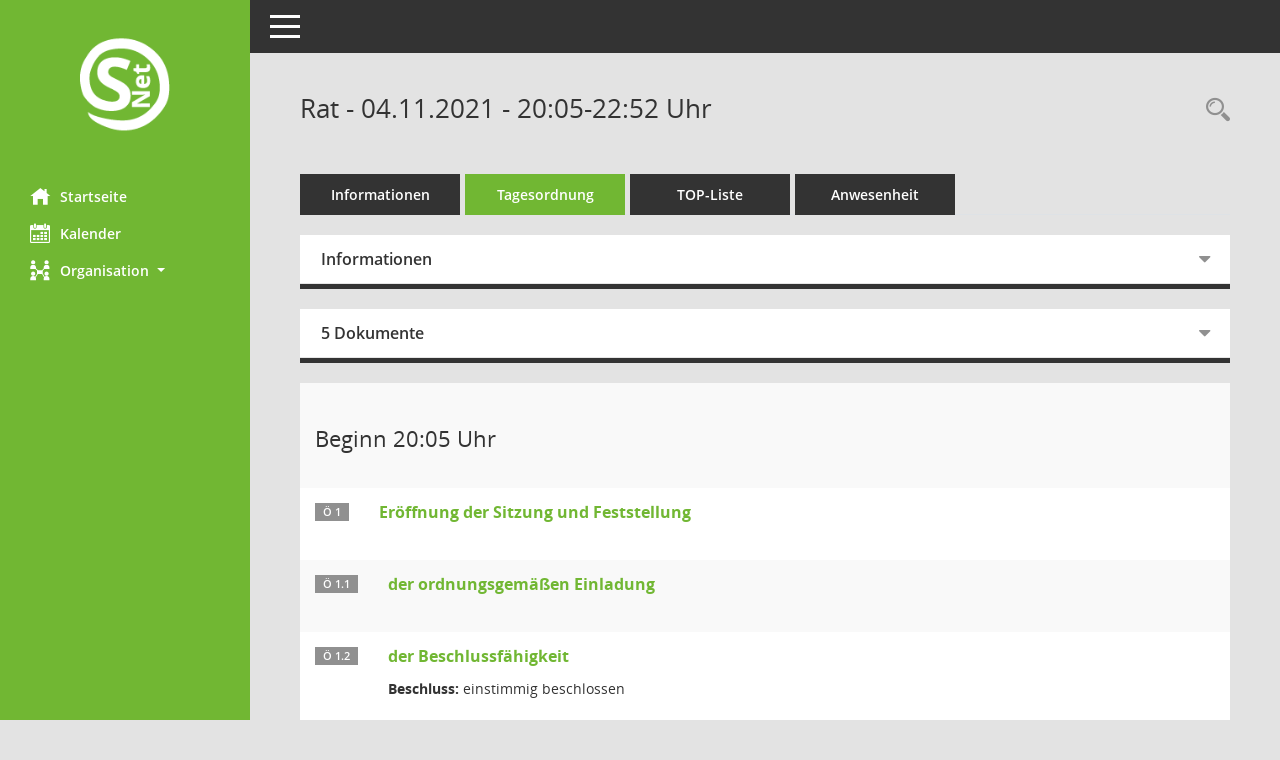

--- FILE ---
content_type: text/html; Charset=utf-8
request_url: https://buergerinfo.lemwerder.de/si0057.asp?__ksinr=889&toselect=16042
body_size: 41896
content:
<!DOCTYPE html><html lang="de"  x-ms-format-detection="none"><head><meta charset="utf-8"><meta http-equiv="X-UA-Compatible" content="IE=edge"><meta name="viewport" content="width=device-width, initial-scale=1"><meta name="description" content=""><meta name="author" content="Somacos GmbH & Co. KG,https://www.somacos.de, SessionNet Version 5.5.4  V2 bi (Layout 6)"><meta name="sessionnet" content="V:050504"/><link rel="shortcut icon" href="im/browser.ico" type="image/x-icon"/><link rel="apple-touch-icon" href="im/somacos57.png" /><link rel="help" href="yhelp1.asp" title="Hilfe" /><link rel="start" href="info.asp" title="Startseite" /><title>SessionNet | Rat - 04.11.2021 - 20:05-22:52&nbsp;Uhr</title>
<script type="text/javascript">var smcGLOBAL_FUNCTION_STATUS_LOGON = 1;var smcStatus_Logon = false;</script>
<script type="text/javascript" src="yjavascript.js"></script><script type="text/javascript" src="js/shopjavascript.js"></script><meta name="format-detection" content="telephone=no, date=no, address=no, email=no" /><link href="css/styles6.css" rel="stylesheet"><link href="css/styles5_3.css" rel="stylesheet"><link href="css/styles5fct.css" rel="stylesheet"><link id="smcglobalprintstyles" rel="stylesheet" type="text/css" media="print" href="css/styles5print.css"><link href="css/responsive.css" rel="stylesheet"><link href="css/responsive3.css" rel="stylesheet" media="(max-width:767px)"><!--[if lt IE 9]><script src="js/smchtml5shiv.min.js"></script><script src="js/smcrespond.min.js"></script><![endif]--></head><body id="smc_body" class="smc-body">
<!-- #wrapper --><div id="wrapper" class="smclayout smc_page_si0057_layout"><div id="sidebar-wrapper" role="navigation" aria-label="Hauptmenü" class="smcnav smc-pr-n"><div class="logo"><a  href="info.asp" title="Hier gelangen Sie zur Startseite dieser Webanwendung." aria-label="Hier gelangen Sie zur Startseite dieser Webanwendung." class="smce-a-u" ><img src="im/logo_net_l5.png" class="img-responsive smc-img-logo" alt="Logo" /></a></div><ul id="sidebar-nav" class="nav nav-pills nav-stacked"><li class="nav-item smc-nav-online"><a  href="info.asp" title="Hier gelangen Sie zur Startseite dieser Webanwendung." aria-label="Hier gelangen Sie zur Startseite dieser Webanwendung." class="smce-a-u nav-link smcmenu1 smc-ct1" ><i class="smc smc-home" aria-hidden="true"></i>Startseite</a></li>
<li class="nav-item smc-nav-online"><a  href="si0040.asp" title="Diese Seite enth&auml;lt eine kalendarische &Uuml;bersicht der Sitzungstermine f&uuml;r einen Monat." aria-label="Diese Seite enth&auml;lt eine kalendarische &Uuml;bersicht der Sitzungstermine f&uuml;r einen Monat." class="smce-a-u nav-link smcmenu1 smc-ct1" ><i class="smc smc-calendar" aria-hidden="true"></i>Kalender</a></li>
<li class="nav-item smc-nav-online"><a id="smc_nav_group_org" aria-expanded="false" role="button" data-toggle="collapse" aria-controls="smc_nav_group_sub_org" href="#smc_nav_group_sub_org"><span><i class="smc smc-network-connection" aria-hidden="true"></i>Organisation</span> <span class="caret"></span></a><ul id="smc_nav_group_sub_org" class="nav collapse" role="menu" aria-labelledby="smc_nav_group_org"><li class="smc-nav-link"><a  href="kp0041.asp" title="Diese Seite listet die Personen, die im Sitzungsdienst als Mitglieder registriert sind, auf. Als Filter dienen neben den Anfangsbuchstaben der Nachnamen die Zeitr&auml;ume." aria-label="Diese Seite listet die Personen, die im Sitzungsdienst als Mitglieder registriert sind, auf. Als Filter dienen neben den Anfangsbuchstaben der Nachnamen die Zeitr&auml;ume." class="smce-a-u" >Mandatstr&auml;ger</a></li><li class="smc-nav-link"><a  href="gr0040.asp" title="Diese Seite zeigt eine Liste der Gremien, f&uuml;r die im Sitzungsdienst Informationen verwaltet werden. Als Filter stehen die Zeitr&auml;ume zur Verf&uuml;gung." aria-label="Diese Seite zeigt eine Liste der Gremien, f&uuml;r die im Sitzungsdienst Informationen verwaltet werden. Als Filter stehen die Zeitr&auml;ume zur Verf&uuml;gung." class="smce-a-u" >Gremien</a></li></ul></li>
</ul><!-- /Sidebar ende smcnav mandatos --></div>
<div id="page-content-wrapper">
<nav id="top-bar" class="navbar navbar-inverse" aria-label="Auswahlmenü"><div id="menu-toggle" class="collapsed" title="Navigation ein- bzw. ausblenden"><span class="sr-only">Toggle navigation</span><span class="icon-bar"></span><span class="icon-bar"></span><span class="icon-bar"></span></div><ul class="nav navbar-nav navbar-right">

</ul></nav>

<div class="page-title" role="navigation" aria-label="Seitentitel und Oberes Menü"><ul class="nav nav-pills smc-nav-actions float-right smc-pr-n" aria-label="Oberes Menü"><li><a  href="recherche.asp" title="Rechercheauswahl anzeigen" aria-label="Rechercheauswahl anzeigen" class="" ><i class="smc smc-magnifier" aria-hidden="true"></i><span class="sr-only">Rechercheauswahl</span></a></li></ul><h1 class="smc_h1">Rat - 04.11.2021 - 20:05-22:52&nbsp;Uhr</h1></div>

<div id="page-content" role="main" aria-label="Informationen">
<ul class="nav nav-tabs smcnoprint" id="smcregister" aria-label="Tab Navigation">
<li class="nav-item"><a  href="si0050.asp?__ksinr=889" title="Informationen" aria-label="Informationen" class="smce-a-u nav-link" >Informationen</a></li><li class="nav-item active smc-ct1" aria-selected="true"><a  href="si0057.asp?__ksinr=889" title="Tagesordnung" aria-label="Tagesordnung" class="smce-a-u nav-link" >Tagesordnung</a></li><li class="nav-item"><a  href="si0056.asp?__ksinr=889" title="Tagesordnung schrittweise abarbeiten" aria-label="Tagesordnung schrittweise abarbeiten" class="smce-a-u nav-link" >TOP-Liste</a></li><li class="nav-item"><a  href="to0045.asp?__ksinr=889" title="Anwesenheit" aria-label="Anwesenheit" class="smce-a-u nav-link" >Anwesenheit</a></li>
</ul>
<div class="row">

<div class="col-md-12">

<div id="smcpanel1" class="card card-light"><div class="card-header collapsed" data-toggle="collapse" href="#smcacchead1" aria-expanded="false" aria-controls="smcacchead1" ><h2 class="mb-0 card-header-title" id="smc-hn-1"><button class="btn btn-link btn-block text-left" type="button" data-toggle="collapse" data-target="#smcacchead1" aria-expanded="true" aria-controls="smcacchead1">Informationen</button></h2></div><div id="smcacchead1" class="collapse" aria-labelledby="smcacchead1" data-parent="#smcpanel1" ><div class="card-body">
<div id="smc_page_si0057_contenttable1" class="smc-table smc-table-striped smccontenttable smc_page_si0057_contenttable">
<div class="smc-table-row"><div class="smc-table-cell smc-cell-head siname_title">Sitzung</div><div class="smc-table-cell siname">Rat/006/2021</div>
</div>
<div class="smc-table-row"><div class="smc-table-cell smc-cell-head sigrname_title">Gremium</div><div class="smc-table-cell sigrname">Rat</div>
</div>
<div class="smc-table-row"><div class="smc-table-cell smc-cell-head siort_title">Raum</div><div class="smc-table-cell siort">Erdgeschoss der Ernst-Rodiek-Halle</div>
</div>
<div class="smc-table-row"><div class="smc-table-cell smc-cell-head sidat_title">Datum</div><div class="smc-table-cell sidat">04.11.2021</div>
</div>
<div class="smc-table-row"><div class="smc-table-cell smc-cell-head yytime_title">Zeit</div><div class="smc-table-cell yytime">20:05-22:52&nbsp;Uhr</div>
</div>
</div>
</div></div></div>
</div>
<div class="col-md-12">

<div id="smcpanel2" class="card card-light smc-pr-n"><div class="card-header collapsed" data-toggle="collapse" href="#smcacchead2" aria-expanded="false" aria-controls="smcacchead2" ><h2 class="mb-0 card-header-title" id="smc-hn-2"><button class="btn btn-link btn-block text-left" type="button" data-toggle="collapse" data-target="#smcacchead2" aria-expanded="true" aria-controls="smcacchead2">5 Dokumente</button></h2></div><div id="smcacchead2" class="collapse" aria-labelledby="smcacchead2" data-parent="#smcpanel2" ><div class="card-body"><div class="smc-dg-c-1-10 smc-documents smc-pr-n row">
<div id="smcy00090000019001" class="smc-dg-ds-1 col-lg-6 smc-d-el"><div id="smcb00090000019001" class="smc-xxdat smc-default default smc-box-type-1 smc-dg-b1"><div class="smc smc-doc-icon"><i class="smc smc-doc-dakurz smc-doc-dakurz-1 smc-doc-symbol  smc_field_danr_3" aria-hidden="true">EI</i></div><div class="smc-doc-content smcc-s1-n smce-m-1"><div id="smcg00090000019001"  class="smc-action-group smc-action-group-lg ml-auto" role="group"><a  href="getfile.asp?id=19001&type=do" title="Dokument Download Dateityp: pdf" aria-label="Dokument Download Dateityp: pdf" role="button" class="btn btn-blue" id="smcs00090000019001" ><i role="button" class="smc smc-download" aria-hidden="true"></i></a></div><div class="smc-el-h smc-link-normal smc_datatype_do smc-t-r991"><a  href="getfile.asp?id=19001&type=do" title="Dokument Download Dateityp: pdf" aria-label="Dokument Download Dateityp: pdf" class="smce-a-u smc-link-normal smc_datatype_do smc-t-r991" >Einladung Rat &#246;ffentlich</a></div></div></div>
</div>
<div id="smcy00090000019010" class="smc-dg-ds-1 col-lg-6 smc-d-el"><div id="smcb00090000019010" class="smc-xxdat smc-default default smc-box-type-1 smc-dg-b1"><div class="smc smc-doc-icon"><i class="smc smc-doc-dakurz smc-doc-dakurz-1 smc-doc-symbol  smc_field_danr_6" aria-hidden="true">BM</i></div><div class="smc-doc-content smcc-s1-n smce-m-1"><div id="smcg00090000019010"  class="smc-action-group smc-action-group-lg ml-auto" role="group"><a  href="getfile.asp?id=19010&type=do" title="Dokument Download Dateityp: pdf" aria-label="Dokument Download Dateityp: pdf" role="button" class="btn btn-blue" id="smcs00090000019010" ><i role="button" class="smc smc-download" aria-hidden="true"></i></a></div><div class="smc-el-h smc-link-normal smc_datatype_do smc-t-r991"><a  href="getfile.asp?id=19010&type=do" title="Dokument Download Dateityp: pdf" aria-label="Dokument Download Dateityp: pdf" class="smce-a-u smc-link-normal smc_datatype_do smc-t-r991" >&#214;ffentliche Bekanntmachung</a></div></div></div>
</div>
<div id="smcy00090000019029" class="smc-dg-ds-1 col-lg-6 smc-d-el"><div id="smcb00090000019029" class="smc-xxdat smc-default default smc-box-type-1 smc-dg-b1"><div class="smc smc-doc-icon"><i class="smc smc-document" aria-hidden="true"></i></div><div class="smc-doc-content smcc-s1-n smce-m-1"><div id="smcg00090000019029"  class="smc-action-group smc-action-group-lg ml-auto" role="group"><a  href="getfile.asp?id=19029&type=do" title="Dokument Download Dateityp: pdf" aria-label="Dokument Download Dateityp: pdf" role="button" class="btn btn-blue" id="smcs00090000019029" ><i role="button" class="smc smc-download" aria-hidden="true"></i></a></div><div class="smc-el-h smc-link-normal smc_datatype_do smc-t-r991"><a  href="getfile.asp?id=19029&type=do" title="Dokument Download Dateityp: pdf" aria-label="Dokument Download Dateityp: pdf" class="smce-a-u smc-link-normal smc_datatype_do smc-t-r991" >Erg&#228;nzung Tagesordnung</a></div></div></div>
</div>
<div id="smcy00090000019238" class="smc-dg-ds-1 col-lg-6 smc-d-el"><div id="smcb00090000019238" class="smc-xxdat smc-default default smc-box-type-1 smc-dg-b1"><div class="smc smc-doc-icon"><i class="smc smc-doc-dakurz smc-doc-dakurz-1 smc-doc-symbol  smc_field_danr_4" aria-hidden="true">NS</i></div><div class="smc-doc-content smcc-s1-n smce-m-1"><div id="smcg00090000019238"  class="smc-action-group smc-action-group-lg ml-auto" role="group"><a  href="getfile.asp?id=19238&type=do" title="Dokument Download Dateityp: pdf" aria-label="Dokument Download Dateityp: pdf" role="button" class="btn btn-blue" id="smcs00090000019238" ><i role="button" class="smc smc-download" aria-hidden="true"></i></a></div><div class="smc-el-h smc-link-normal smc_datatype_do smc-t-r991"><a  href="getfile.asp?id=19238&type=do" title="Dokument Download Dateityp: pdf" aria-label="Dokument Download Dateityp: pdf" class="smce-a-u smc-link-normal smc_datatype_do smc-t-r991" >Protokoll &#246;ffentlich</a></div></div></div>
</div>
<div id="smcy00090000019030" class="smc-dg-ds-1 col-lg-6 smc-d-el smc-d-ex"><div id="smcb00090000019030" class="smc-xxdat smc-default default smc-box-type-1 smc-dg-b1"><div class="smc smc-doc-icon"><i class="smc smc-document" aria-hidden="true"></i></div><div class="smc-doc-content smcc-s1-n smce-m-1"><div id="smcg00090000019030"  class="smc-action-group smc-action-group-lg ml-auto" role="group"><a  href="getfile.asp?id=19030&type=do" title="Dokument Download Dateityp: pdf" aria-label="Dokument Download Dateityp: pdf" role="button" class="btn btn-blue" id="smcs00090000019030" ><i role="button" class="smc smc-download" aria-hidden="true"></i></a></div><div class="smc-el-h smc-link-normal smc_datatype_do smc-t-r991"><a  href="getfile.asp?id=19030&type=do" title="Dokument Download Dateityp: pdf" aria-label="Dokument Download Dateityp: pdf" class="smce-a-u smc-link-normal smc_datatype_do smc-t-r991" >2021 11 04 Antrag B&#252;ndnis90 Die Gr&#252;nen  2 Anschaffung SOMACOS Lizenz IOS</a></div></div></div>
</div>
</div>
</div></div></div>
</div>
</div><!-- /meta-row -->
<!-- table-responsive --><table id="smc_page_si0057_contenttable2" class="table table-striped smc-table smc-table-striped smc-table-responsive smctablesitzung">
<tbody>
<tr class="smc-t-r-l"><td class="totrenn" colspan="4"><h2 id="smc_dv_next16001">Beginn 20:05&nbsp;Uhr</h2></td>
</tr>
<tr class="smc-t-r-l"><td class="tofnum"><span class="badge">&Ouml; 1</span></td><td class="tolink"><div class="margin-bottom smc-card-header-title-simple"><a  href="to0050.asp?__ktonr=16001" title="Tagesordnungspunkt anzeigen: Er&#246;ffnung der Sitzung und Feststellung
Diese Seite liefert Detailinformationen zu einem Tagesordnungspunkt. Angezeigt werden ggf. die Vorlage und Antr&auml;ge zum TOP sowie Beschlusstexte." aria-label="Tagesordnungspunkt anzeigen: Er&#246;ffnung der Sitzung und Feststellung
Diese Seite liefert Detailinformationen zu einem Tagesordnungspunkt. Angezeigt werden ggf. die Vorlage und Antr&auml;ge zum TOP sowie Beschlusstexte." class="smce-a-u smc_datatype_to" >Er&#246;ffnung der Sitzung und Feststellung</a></div></td><td class="toxx">&nbsp;</td><td class="smc-t-cl991 sidocs"></td>
</tr>
<tr class="smc-t-r-l"><td class="tofnum"><span class="badge">&Ouml; 1.1</span></td><td class="tolink"><div class="margin-bottom smc-card-header-title-simple"><a  href="to0050.asp?__ktonr=16002" title="Tagesordnungspunkt anzeigen: der ordnungsgem&#228;&#223;en Einladung
Diese Seite liefert Detailinformationen zu einem Tagesordnungspunkt. Angezeigt werden ggf. die Vorlage und Antr&auml;ge zum TOP sowie Beschlusstexte." aria-label="Tagesordnungspunkt anzeigen: der ordnungsgem&#228;&#223;en Einladung
Diese Seite liefert Detailinformationen zu einem Tagesordnungspunkt. Angezeigt werden ggf. die Vorlage und Antr&auml;ge zum TOP sowie Beschlusstexte." class="smce-a-u smc_datatype_to" >der ordnungsgem&#228;&#223;en Einladung</a></div></td><td class="toxx">&nbsp;</td><td class="smc-t-cl991 sidocs"></td>
</tr>
<tr class="smc-t-r-l"><td class="tofnum"><span class="badge">&Ouml; 1.2</span></td><td class="tolink"><div class="margin-bottom smc-card-header-title-simple"><a  href="to0050.asp?__ktonr=16003" title="Tagesordnungspunkt anzeigen: der Beschlussf&#228;higkeit
Diese Seite liefert Detailinformationen zu einem Tagesordnungspunkt. Angezeigt werden ggf. die Vorlage und Antr&auml;ge zum TOP sowie Beschlusstexte." aria-label="Tagesordnungspunkt anzeigen: der Beschlussf&#228;higkeit
Diese Seite liefert Detailinformationen zu einem Tagesordnungspunkt. Angezeigt werden ggf. die Vorlage und Antr&auml;ge zum TOP sowie Beschlusstexte." class="smce-a-u smc_datatype_to" >der Beschlussf&#228;higkeit</a></div>
<div class="smc-table-cell-box-normal"><p class="smc_field_smcdv0_box2_beschluss margin-bottom-0 margin-top-0"><strong>Beschluss:</strong> einstimmig beschlossen</p></div></td><td class="toxx">&nbsp;</td><td class="smc-t-cl991 sidocs"></td>
</tr>
<tr class="smc-t-r-l"><td class="tofnum"><span class="badge">&Ouml; 2</span></td><td class="tolink"><div class="margin-bottom smc-card-header-title-simple"><a  href="to0050.asp?__ktonr=16006" title="Tagesordnungspunkt anzeigen: F&#246;rmliche Verpflichtung und Pflichtenbelehrung der Ratsmitglieder durch die B&#252;rgermeisterin
Diese Seite liefert Detailinformationen zu einem Tagesordnungspunkt. Angezeigt werden ggf. die Vorlage und Antr&auml;ge zum TOP sowie Beschlusstexte." aria-label="Tagesordnungspunkt anzeigen: F&#246;rmliche Verpflichtung und Pflichtenbelehrung der Ratsmitglieder durch die B&#252;rgermeisterin
Diese Seite liefert Detailinformationen zu einem Tagesordnungspunkt. Angezeigt werden ggf. die Vorlage und Antr&auml;ge zum TOP sowie Beschlusstexte." class="smce-a-u smc_datatype_to" >F&#246;rmliche Verpflichtung und Pflichtenbelehrung der Ratsmitglieder durch die B&#252;rgermeisterin</a></div>
<div class="smc-table-cell-box-normal"><p class="smc_field_smcdv0_box2_beschluss margin-bottom-0 margin-top-0"><strong>Beschluss:</strong> zur Kenntnis genommen</p></div></td><td class="toxx">&nbsp;</td><td class="smc-t-cl991 sidocs"></td>
</tr>
<tr class="smc-t-r-l"><td class="tofnum"><span class="badge">&Ouml; 3</span></td><td class="tolink"><div class="margin-bottom smc-card-header-title-simple"><a  href="to0050.asp?__ktonr=16007" title="Tagesordnungspunkt anzeigen: Wahl der/des Ratsvorsitzenden
Diese Seite liefert Detailinformationen zu einem Tagesordnungspunkt. Angezeigt werden ggf. die Vorlage und Antr&auml;ge zum TOP sowie Beschlusstexte." aria-label="Tagesordnungspunkt anzeigen: Wahl der/des Ratsvorsitzenden
Diese Seite liefert Detailinformationen zu einem Tagesordnungspunkt. Angezeigt werden ggf. die Vorlage und Antr&auml;ge zum TOP sowie Beschlusstexte." class="smce-a-u smc_datatype_to" >Wahl der/des Ratsvorsitzenden</a></div>
<div class="smc-table-cell-box-normal"><p class="smc_field_smcdv0_box2_beschluss margin-bottom-0 margin-top-0"><strong>Beschluss:</strong> einstimmig beschlossen</p></div></td><td class="toxx">&nbsp;</td><td class="smc-t-cl991 sidocs"></td>
</tr>
<tr class="smc-t-r-l"><td class="tofnum"><span class="badge">&Ouml; 4</span></td><td class="tolink"><div class="margin-bottom smc-card-header-title-simple"><a  href="to0050.asp?__ktonr=16008" title="Tagesordnungspunkt anzeigen: Feststellung der Tagesordnung
Diese Seite liefert Detailinformationen zu einem Tagesordnungspunkt. Angezeigt werden ggf. die Vorlage und Antr&auml;ge zum TOP sowie Beschlusstexte." aria-label="Tagesordnungspunkt anzeigen: Feststellung der Tagesordnung
Diese Seite liefert Detailinformationen zu einem Tagesordnungspunkt. Angezeigt werden ggf. die Vorlage und Antr&auml;ge zum TOP sowie Beschlusstexte." class="smce-a-u smc_datatype_to" >Feststellung der Tagesordnung</a></div>
<div class="smc-table-cell-box-normal"><p class="smc_field_smcdv0_box2_beschluss margin-bottom-0 margin-top-0"><strong>Beschluss:</strong> einstimmig beschlossen</p></div></td><td class="toxx">&nbsp;</td><td class="smc-t-cl991 sidocs"></td>
</tr>
<tr class="smc-t-r-l"><td class="tofnum"><span class="badge">&Ouml; 5</span></td><td class="tolink"><div class="margin-bottom smc-card-header-title-simple"><a  href="to0050.asp?__ktonr=16009" title="Tagesordnungspunkt anzeigen: Beschluss &#252;ber die Stellvertretung des Ratsvorsitzenden
Diese Seite liefert Detailinformationen zu einem Tagesordnungspunkt. Angezeigt werden ggf. die Vorlage und Antr&auml;ge zum TOP sowie Beschlusstexte." aria-label="Tagesordnungspunkt anzeigen: Beschluss &#252;ber die Stellvertretung des Ratsvorsitzenden
Diese Seite liefert Detailinformationen zu einem Tagesordnungspunkt. Angezeigt werden ggf. die Vorlage und Antr&auml;ge zum TOP sowie Beschlusstexte." class="smce-a-u smc_datatype_to" >Beschluss &#252;ber die Stellvertretung des Ratsvorsitzenden</a></div>
<div class="smc-table-cell-box-normal"><p class="smc_field_smcdv0_box2_beschluss margin-bottom-0 margin-top-0"><strong>Beschluss:</strong> abgestimmt</p></div></td><td class="toxx">&nbsp;</td><td class="smc-t-cl991 sidocs"></td>
</tr>
<tr class="smc-t-r-l"><td class="tofnum"><span class="badge smc-badge-selected">&Ouml; 6</span></td><td class="tolink"><div class="margin-bottom smc-card-header-title-simple"><a  href="to0050.asp?__ktonr=16042" title="Tagesordnungspunkt anzeigen: Beschluss &#252;ber die Gesch&#228;ftsordnung
Diese Seite liefert Detailinformationen zu einem Tagesordnungspunkt. Angezeigt werden ggf. die Vorlage und Antr&auml;ge zum TOP sowie Beschlusstexte." aria-label="Tagesordnungspunkt anzeigen: Beschluss &#252;ber die Gesch&#228;ftsordnung
Diese Seite liefert Detailinformationen zu einem Tagesordnungspunkt. Angezeigt werden ggf. die Vorlage und Antr&auml;ge zum TOP sowie Beschlusstexte." class="smce-a-u smc_datatype_to" >Beschluss &#252;ber die Gesch&#228;ftsordnung</a></div>
<div class="smc-table-cell-box-normal"><p class="smc_field_smcdv0_box2_beschluss margin-bottom-0 margin-top-0"><strong>Beschluss:</strong> einstimmig beschlossen</p></div></td><td data-label="Vorlage" class="smc-t-cl991 tovo"> <a  href="vo0050.asp?__kvonr=1380" title="Vorlage anzeigen: Beschluss &#252;ber die Gesch&#228;ftsordnung" aria-label="Vorlage anzeigen: Beschluss &#252;ber die Gesch&#228;ftsordnung" class="smce-a-u smc-link-procedure smc_doc smc_field_voname smcnowrap smc_datatype_vo" >FB I/073/2021</a></td><td class="smc-t-cl991 sidocs"><div class="smc-dg-c-3-12 smc-documents smce-do-1 smc-pr-nsmc-doc-dakurz-box smc-doc-size-1 flex-column">
<div id="smcy00090000019016" class="smc-dg-ds-1 col-lg-6 smc-d-el"><div id="smcb00090000019016" class="smc-xxdat smc-default default smc-box-type-1 smc-dg-b1"><div class="smc smc-doc-icon"><i class="smc smc-doc-dakurz smc-doc-dakurz-1 smc-doc-symbol  smc_field_danr_2" aria-hidden="true">VO</i></div><div class="smc-doc-content smcc-s1-n smce-m-1"><div id="smcg00090000019016"  class="smc-action-group smc-action-group-lg ml-auto" role="group"><a  href="getfile.asp?id=19016&type=do" title="Dokument Download Dateityp: pdf" aria-label="Dokument Download Dateityp: pdf" role="button" class="btn btn-blue" id="smcs00090000019016" ><i role="button" class="smc smc-download" aria-hidden="true"></i></a></div><div class="smc-el-h smc-text-block-991 smc-t-r991"><a  href="getfile.asp?id=19016&type=do" title="Dokument Download Dateityp: pdf" aria-label="Dokument Download Dateityp: pdf" class="smce-a-u smc-text-block-991 smc-t-r991" >Vorlage</a></div></div></div>
</div>
<div id="smcy00090000019015" class="smc-dg-ds-1 col-lg-6 smc-d-el smc-d-ex"><div id="smcb00090000019015" class="smc-xxdat smc-default default smc-box-type-1 smc-dg-b1"><div class="smc smc-doc-icon"><i class="smc smc-document" aria-hidden="true"></i></div><div class="smc-doc-content smcc-s1-n smce-m-1"><div id="smcg00090000019015"  class="smc-action-group smc-action-group-lg ml-auto" role="group"><a  href="getfile.asp?id=19015&type=do" title="Dokument Download Dateityp: pdf" aria-label="Dokument Download Dateityp: pdf" role="button" class="btn btn-blue" id="smcs00090000019015" ><i role="button" class="smc smc-download" aria-hidden="true"></i></a></div><div class="smc-el-h smc-text-block-991 smc-t-r991"><a  href="getfile.asp?id=19015&type=do" title="Dokument Download Dateityp: pdf" aria-label="Dokument Download Dateityp: pdf" class="smce-a-u smc-text-block-991 smc-t-r991" >Gesch&#228;ftsordnung vom 15.12.16</a></div></div></div>
</div>
<!--SMCPHDOCFCT--></div></td>
</tr>
<tr class="smc-t-r-l"><td class="tofnum"><span class="badge">&Ouml; 7</span></td><td class="tolink"><div class="margin-bottom smc-card-header-title-simple"><a  href="to0050.asp?__ktonr=16019" title="Tagesordnungspunkt anzeigen: Bildung des Verwaltungsausschusses
Diese Seite liefert Detailinformationen zu einem Tagesordnungspunkt. Angezeigt werden ggf. die Vorlage und Antr&auml;ge zum TOP sowie Beschlusstexte." aria-label="Tagesordnungspunkt anzeigen: Bildung des Verwaltungsausschusses
Diese Seite liefert Detailinformationen zu einem Tagesordnungspunkt. Angezeigt werden ggf. die Vorlage und Antr&auml;ge zum TOP sowie Beschlusstexte." class="smce-a-u smc_datatype_to" >Bildung des Verwaltungsausschusses</a></div></td><td class="toxx">&nbsp;</td><td class="smc-t-cl991 sidocs"></td>
</tr>
<tr class="smc-t-r-l"><td class="tofnum"><span class="badge">&Ouml; 7.1</span></td><td class="tolink"><div class="margin-bottom smc-card-header-title-simple"><span class="badge">Nachtrag: 04.11.2021 </span><br /><a  href="to0050.asp?__ktonr=16055" title="Tagesordnungspunkt anzeigen: Feststellung  der Fraktionen/Gruppen, ihrer St&#228;rke und Benennung ihrer Vorsitzenden
Diese Seite liefert Detailinformationen zu einem Tagesordnungspunkt. Angezeigt werden ggf. die Vorlage und Antr&auml;ge zum TOP sowie Beschlusstexte." aria-label="Tagesordnungspunkt anzeigen: Feststellung  der Fraktionen/Gruppen, ihrer St&#228;rke und Benennung ihrer Vorsitzenden
Diese Seite liefert Detailinformationen zu einem Tagesordnungspunkt. Angezeigt werden ggf. die Vorlage und Antr&auml;ge zum TOP sowie Beschlusstexte." class="smce-a-u smc_datatype_to" >Feststellung  der Fraktionen/Gruppen, ihrer St&#228;rke und Benennung ihrer Vorsitzenden</a></div>
<div class="smc-table-cell-box-normal"><p class="smc_field_smcdv0_box2_beschluss margin-bottom-0 margin-top-0"><strong>Beschluss:</strong> zur Kenntnis genommen</p></div></td><td class="toxx">&nbsp;</td><td class="smc-t-cl991 sidocs"></td>
</tr>
<tr class="smc-t-r-l"><td class="tofnum"><span class="badge">&Ouml; 7.2</span></td><td class="tolink"><div class="margin-bottom smc-card-header-title-simple"><a  href="to0050.asp?__ktonr=16020" title="Tagesordnungspunkt anzeigen: Beschluss &#252;ber die Erh&#246;hung der Anzahl der Beigeordneten
Diese Seite liefert Detailinformationen zu einem Tagesordnungspunkt. Angezeigt werden ggf. die Vorlage und Antr&auml;ge zum TOP sowie Beschlusstexte." aria-label="Tagesordnungspunkt anzeigen: Beschluss &#252;ber die Erh&#246;hung der Anzahl der Beigeordneten
Diese Seite liefert Detailinformationen zu einem Tagesordnungspunkt. Angezeigt werden ggf. die Vorlage und Antr&auml;ge zum TOP sowie Beschlusstexte." class="smce-a-u smc_datatype_to" >Beschluss &#252;ber die Erh&#246;hung der Anzahl der Beigeordneten</a></div>
<div class="smc-table-cell-box-normal"><p class="smc_field_smcdv0_box2_beschluss margin-bottom-0 margin-top-0"><strong>Beschluss:</strong> einstimmig beschlossen</p></div></td><td class="toxx">&nbsp;</td><td class="smc-t-cl991 sidocs"></td>
</tr>
<tr class="smc-t-r-l"><td class="tofnum"><span class="badge">&Ouml; 7.3</span></td><td class="tolink"><div class="margin-bottom smc-card-header-title-simple"><a  href="to0050.asp?__ktonr=16021" title="Tagesordnungspunkt anzeigen: Bestimmung der Beigeordneten
Diese Seite liefert Detailinformationen zu einem Tagesordnungspunkt. Angezeigt werden ggf. die Vorlage und Antr&auml;ge zum TOP sowie Beschlusstexte." aria-label="Tagesordnungspunkt anzeigen: Bestimmung der Beigeordneten
Diese Seite liefert Detailinformationen zu einem Tagesordnungspunkt. Angezeigt werden ggf. die Vorlage und Antr&auml;ge zum TOP sowie Beschlusstexte." class="smce-a-u smc_datatype_to" >Bestimmung der Beigeordneten</a></div>
<div class="smc-table-cell-box-normal"><p class="smc_field_smcdv0_box2_beschluss margin-bottom-0 margin-top-0"><strong>Beschluss:</strong> zur Kenntnis genommen</p></div></td><td class="toxx">&nbsp;</td><td class="smc-t-cl991 sidocs"></td>
</tr>
<tr class="smc-t-r-l"><td class="tofnum"><span class="badge">&Ouml; 7.4</span></td><td class="tolink"><div class="margin-bottom smc-card-header-title-simple"><a  href="to0050.asp?__ktonr=16022" title="Tagesordnungspunkt anzeigen: Bestimmung der Vertreter der Beigeordneten
Diese Seite liefert Detailinformationen zu einem Tagesordnungspunkt. Angezeigt werden ggf. die Vorlage und Antr&auml;ge zum TOP sowie Beschlusstexte." aria-label="Tagesordnungspunkt anzeigen: Bestimmung der Vertreter der Beigeordneten
Diese Seite liefert Detailinformationen zu einem Tagesordnungspunkt. Angezeigt werden ggf. die Vorlage und Antr&auml;ge zum TOP sowie Beschlusstexte." class="smce-a-u smc_datatype_to" >Bestimmung der Vertreter der Beigeordneten</a></div>
<div class="smc-table-cell-box-normal"><p class="smc_field_smcdv0_box2_beschluss margin-bottom-0 margin-top-0"><strong>Beschluss:</strong> zur Kenntnis genommen</p></div></td><td class="toxx">&nbsp;</td><td class="smc-t-cl991 sidocs"></td>
</tr>
<tr class="smc-t-r-l"><td class="tofnum"><span class="badge">&Ouml; 7.5</span></td><td class="tolink"><div class="margin-bottom smc-card-header-title-simple"><a  href="to0050.asp?__ktonr=16023" title="Tagesordnungspunkt anzeigen: Feststellungsbeschluss &#252;ber die Zusammensetzung des Verwaltungsausschusses
Diese Seite liefert Detailinformationen zu einem Tagesordnungspunkt. Angezeigt werden ggf. die Vorlage und Antr&auml;ge zum TOP sowie Beschlusstexte." aria-label="Tagesordnungspunkt anzeigen: Feststellungsbeschluss &#252;ber die Zusammensetzung des Verwaltungsausschusses
Diese Seite liefert Detailinformationen zu einem Tagesordnungspunkt. Angezeigt werden ggf. die Vorlage und Antr&auml;ge zum TOP sowie Beschlusstexte." class="smce-a-u smc_datatype_to" >Feststellungsbeschluss &#252;ber die Zusammensetzung des Verwaltungsausschusses</a></div>
<div class="smc-table-cell-box-normal"><p class="smc_field_smcdv0_box2_beschluss margin-bottom-0 margin-top-0"><strong>Beschluss:</strong> einstimmig beschlossen</p></div></td><td class="toxx">&nbsp;</td><td class="smc-t-cl991 sidocs"></td>
</tr>
<tr class="smc-t-r-l"><td class="tofnum"><span class="badge">&Ouml; 8</span></td><td class="tolink"><div class="margin-bottom smc-card-header-title-simple"><a  href="to0050.asp?__ktonr=16024" title="Tagesordnungspunkt anzeigen: Wahl der Stellvertreter*innen der B&#252;rgermeisterin
Diese Seite liefert Detailinformationen zu einem Tagesordnungspunkt. Angezeigt werden ggf. die Vorlage und Antr&auml;ge zum TOP sowie Beschlusstexte." aria-label="Tagesordnungspunkt anzeigen: Wahl der Stellvertreter*innen der B&#252;rgermeisterin
Diese Seite liefert Detailinformationen zu einem Tagesordnungspunkt. Angezeigt werden ggf. die Vorlage und Antr&auml;ge zum TOP sowie Beschlusstexte." class="smce-a-u smc_datatype_to" >Wahl der Stellvertreter*innen der B&#252;rgermeisterin</a></div>
<div class="smc-table-cell-box-normal"><p class="smc_field_smcdv0_box2_beschluss margin-bottom-0 margin-top-0"><strong>Beschluss:</strong> abgestimmt</p></div></td><td class="toxx">&nbsp;</td><td class="smc-t-cl991 sidocs"></td>
</tr>
<tr class="smc-t-r-l"><td class="tofnum"><span class="badge">&Ouml; 9</span></td><td class="tolink"><div class="margin-bottom smc-card-header-title-simple"><a  href="to0050.asp?__ktonr=16025" title="Tagesordnungspunkt anzeigen: Bildung der Fachaussch&#252;sse
Diese Seite liefert Detailinformationen zu einem Tagesordnungspunkt. Angezeigt werden ggf. die Vorlage und Antr&auml;ge zum TOP sowie Beschlusstexte." aria-label="Tagesordnungspunkt anzeigen: Bildung der Fachaussch&#252;sse
Diese Seite liefert Detailinformationen zu einem Tagesordnungspunkt. Angezeigt werden ggf. die Vorlage und Antr&auml;ge zum TOP sowie Beschlusstexte." class="smce-a-u smc_datatype_to" >Bildung der Fachaussch&#252;sse</a></div></td><td class="toxx">&nbsp;</td><td class="smc-t-cl991 sidocs"></td>
</tr>
<tr class="smc-t-r-l"><td class="tofnum"><span class="badge">&Ouml; 9.1</span></td><td class="tolink"><div class="margin-bottom smc-card-header-title-simple"><a  href="to0050.asp?__ktonr=16026" title="Tagesordnungspunkt anzeigen: Bestimmung der Zahl der Aussch&#252;sse und ihrer St&#228;rke, Sitzverteilung
Diese Seite liefert Detailinformationen zu einem Tagesordnungspunkt. Angezeigt werden ggf. die Vorlage und Antr&auml;ge zum TOP sowie Beschlusstexte." aria-label="Tagesordnungspunkt anzeigen: Bestimmung der Zahl der Aussch&#252;sse und ihrer St&#228;rke, Sitzverteilung
Diese Seite liefert Detailinformationen zu einem Tagesordnungspunkt. Angezeigt werden ggf. die Vorlage und Antr&auml;ge zum TOP sowie Beschlusstexte." class="smce-a-u smc_datatype_to" >Bestimmung der Zahl der Aussch&#252;sse und ihrer St&#228;rke, Sitzverteilung</a></div>
<div class="smc-table-cell-box-normal"><p class="smc_field_smcdv0_box2_beschluss margin-bottom-0 margin-top-0"><strong>Beschluss:</strong> einstimmig beschlossen</p></div></td><td class="toxx">&nbsp;</td><td class="smc-t-cl991 sidocs"></td>
</tr>
<tr class="smc-t-r-l"><td class="tofnum"><span class="badge">&Ouml; 9.2</span></td><td class="tolink"><div class="margin-bottom smc-card-header-title-simple"><a  href="to0050.asp?__ktonr=16027" title="Tagesordnungspunkt anzeigen: Bestimmung der Ausschussmitglieder
Diese Seite liefert Detailinformationen zu einem Tagesordnungspunkt. Angezeigt werden ggf. die Vorlage und Antr&auml;ge zum TOP sowie Beschlusstexte." aria-label="Tagesordnungspunkt anzeigen: Bestimmung der Ausschussmitglieder
Diese Seite liefert Detailinformationen zu einem Tagesordnungspunkt. Angezeigt werden ggf. die Vorlage und Antr&auml;ge zum TOP sowie Beschlusstexte." class="smce-a-u smc_datatype_to" >Bestimmung der Ausschussmitglieder</a></div>
<div class="smc-table-cell-box-normal"><p class="smc_field_smcdv0_box2_beschluss margin-bottom-0 margin-top-0"><strong>Beschluss:</strong> zur Kenntnis genommen</p></div></td><td class="toxx">&nbsp;</td><td class="smc-t-cl991 sidocs"></td>
</tr>
<tr class="smc-t-r-l"><td class="tofnum"><span class="badge">&Ouml; 9.3</span></td><td class="tolink"><div class="margin-bottom smc-card-header-title-simple"><a  href="to0050.asp?__ktonr=16028" title="Tagesordnungspunkt anzeigen: Verteilung der Ausschussvorsitze und Bestimmung der Ausschussvorsitzenden und ihrer Vertreter
Diese Seite liefert Detailinformationen zu einem Tagesordnungspunkt. Angezeigt werden ggf. die Vorlage und Antr&auml;ge zum TOP sowie Beschlusstexte." aria-label="Tagesordnungspunkt anzeigen: Verteilung der Ausschussvorsitze und Bestimmung der Ausschussvorsitzenden und ihrer Vertreter
Diese Seite liefert Detailinformationen zu einem Tagesordnungspunkt. Angezeigt werden ggf. die Vorlage und Antr&auml;ge zum TOP sowie Beschlusstexte." class="smce-a-u smc_datatype_to" >Verteilung der Ausschussvorsitze und Bestimmung der Ausschussvorsitzenden und ihrer Vertreter</a></div>
<div class="smc-table-cell-box-normal"><p class="smc_field_smcdv0_box2_beschluss margin-bottom-0 margin-top-0"><strong>Beschluss:</strong> zur Kenntnis genommen</p></div></td><td class="toxx">&nbsp;</td><td class="smc-t-cl991 sidocs"></td>
</tr>
<tr class="smc-t-r-l"><td class="tofnum"><span class="badge">&Ouml; 9.4</span></td><td class="tolink"><div class="margin-bottom smc-card-header-title-simple"><a  href="to0050.asp?__ktonr=16029" title="Tagesordnungspunkt anzeigen: Berufung beratender Mitglieder in die Aussch&#252;sse
Diese Seite liefert Detailinformationen zu einem Tagesordnungspunkt. Angezeigt werden ggf. die Vorlage und Antr&auml;ge zum TOP sowie Beschlusstexte." aria-label="Tagesordnungspunkt anzeigen: Berufung beratender Mitglieder in die Aussch&#252;sse
Diese Seite liefert Detailinformationen zu einem Tagesordnungspunkt. Angezeigt werden ggf. die Vorlage und Antr&auml;ge zum TOP sowie Beschlusstexte." class="smce-a-u smc_datatype_to" >Berufung beratender Mitglieder in die Aussch&#252;sse</a></div>
<div class="smc-table-cell-box-normal"><p class="smc_field_smcdv0_box2_beschluss margin-bottom-0 margin-top-0"><strong>Beschluss:</strong> einstimmig beschlossen</p></div></td><td class="toxx">&nbsp;</td><td class="smc-t-cl991 sidocs"></td>
</tr>
<tr class="smc-t-r-l"><td class="tofnum"><span class="badge">&Ouml; 10</span></td><td class="tolink"><div class="margin-bottom smc-card-header-title-simple"><a  href="to0050.asp?__ktonr=16030" title="Tagesordnungspunkt anzeigen: Benennung von Vertretern der Gemeinde in anderen K&#246;rperschaften und Organisationen
Diese Seite liefert Detailinformationen zu einem Tagesordnungspunkt. Angezeigt werden ggf. die Vorlage und Antr&auml;ge zum TOP sowie Beschlusstexte." aria-label="Tagesordnungspunkt anzeigen: Benennung von Vertretern der Gemeinde in anderen K&#246;rperschaften und Organisationen
Diese Seite liefert Detailinformationen zu einem Tagesordnungspunkt. Angezeigt werden ggf. die Vorlage und Antr&auml;ge zum TOP sowie Beschlusstexte." class="smce-a-u smc_datatype_to" >Benennung von Vertretern der Gemeinde in anderen K&#246;rperschaften und Organisationen</a></div>
<div class="smc-table-cell-box-normal"><p class="smc_field_smcdv0_box2_beschluss margin-bottom-0 margin-top-0"><strong>Beschluss:</strong> abgestimmt</p></div></td><td class="toxx">&nbsp;</td><td class="smc-t-cl991 sidocs"></td>
</tr>
<tr class="smc-t-r-l"><td class="tofnum"><span class="badge">&Ouml; 11</span></td><td class="tolink"><div class="margin-bottom smc-card-header-title-simple"><a  href="to0050.asp?__ktonr=16031" title="Tagesordnungspunkt anzeigen: Verabschiedung und Ehrung von Ratsmitgliedern
Diese Seite liefert Detailinformationen zu einem Tagesordnungspunkt. Angezeigt werden ggf. die Vorlage und Antr&auml;ge zum TOP sowie Beschlusstexte." aria-label="Tagesordnungspunkt anzeigen: Verabschiedung und Ehrung von Ratsmitgliedern
Diese Seite liefert Detailinformationen zu einem Tagesordnungspunkt. Angezeigt werden ggf. die Vorlage und Antr&auml;ge zum TOP sowie Beschlusstexte." class="smce-a-u smc_datatype_to" >Verabschiedung und Ehrung von Ratsmitgliedern</a></div>
<div class="smc-table-cell-box-normal"><p class="smc_field_smcdv0_box2_beschluss margin-bottom-0 margin-top-0"><strong>Beschluss:</strong> zur Kenntnis genommen</p></div></td><td class="toxx">&nbsp;</td><td class="smc-t-cl991 sidocs"></td>
</tr>
<tr class="smc-t-r-l"><td class="tofnum"><span class="badge">&Ouml; 12</span></td><td class="tolink"><div class="margin-bottom smc-card-header-title-simple"><a  href="to0050.asp?__ktonr=16041" title="Tagesordnungspunkt anzeigen: Beratung schriftlich eingegangener Anfragen von Ratsfrauen und Ratsherren
Diese Seite liefert Detailinformationen zu einem Tagesordnungspunkt. Angezeigt werden ggf. die Vorlage und Antr&auml;ge zum TOP sowie Beschlusstexte." aria-label="Tagesordnungspunkt anzeigen: Beratung schriftlich eingegangener Anfragen von Ratsfrauen und Ratsherren
Diese Seite liefert Detailinformationen zu einem Tagesordnungspunkt. Angezeigt werden ggf. die Vorlage und Antr&auml;ge zum TOP sowie Beschlusstexte." class="smce-a-u smc_datatype_to" >Beratung schriftlich eingegangener Anfragen von Ratsfrauen und Ratsherren</a></div>
<div class="smc-table-cell-box-normal"><p class="smc_field_smcdv0_box2_beschluss margin-bottom-0 margin-top-0"><strong>Beschluss:</strong> zur Kenntnis genommen</p></div></td><td class="toxx">&nbsp;</td><td class="smc-t-cl991 sidocs"></td>
</tr>
<tr class="smc-t-r-l"><td class="tofnum"><span class="badge">&Ouml; 13</span></td><td class="tolink"><div class="margin-bottom smc-card-header-title-simple"><a  href="to0050.asp?__ktonr=16032" title="Tagesordnungspunkt anzeigen: Einwohnerfragestunde
Diese Seite liefert Detailinformationen zu einem Tagesordnungspunkt. Angezeigt werden ggf. die Vorlage und Antr&auml;ge zum TOP sowie Beschlusstexte." aria-label="Tagesordnungspunkt anzeigen: Einwohnerfragestunde
Diese Seite liefert Detailinformationen zu einem Tagesordnungspunkt. Angezeigt werden ggf. die Vorlage und Antr&auml;ge zum TOP sowie Beschlusstexte." class="smce-a-u smc_datatype_to" >Einwohnerfragestunde</a></div>
<div class="smc-table-cell-box-normal"><p class="smc_field_smcdv0_box2_beschluss margin-bottom-0 margin-top-0"><strong>Beschluss:</strong> keine</p></div></td><td class="toxx">&nbsp;</td><td class="smc-t-cl991 sidocs"></td>
</tr>
</tbody>
</table><!-- /table-responsive -->

</div><!-- /page-content-1 -->
</div><!-- /page-content-wrapper -->
<footer aria-label="Fusszeile mit Seiteninformationen"><div class="d-flex justify-content-between"><div id="smcmenubottom" title="Diese Men&uuml;leiste enth&auml;lt Funktionen f&uuml;r die Steuerung der aktuellen Seite."><ul class="list-inline"></ul></div><div id="smcsomacosinfo" class="text-right"><span lang="en">Software: </span><a href="https://somacos.de/loesungen/sitzungsmanagement/session/" class="smc-link-normal" target="_blank" title="Zum Hersteller dieser Sitzungsdienst-Software: Somacos GmbH &amp; Co. KG - in einem neuen Browserfenster">Sitzungsdienst <span lang="en">Session</span><span class="sr-only">(Wird in neuem Fenster geöffnet)</span></a></div></div></footer>
</div><!-- /wrapper -->
<script type="text/javascript" src="js/smcjquery_min.js?v=3.5.1"></script>
<script type="text/javascript" src="js/smcpopper_min.js"></script>
<script type="text/javascript" src="js/smcbootstrap.bundle.min.js"></script>
<script type="text/javascript" src="js/smcmvc1.js"></script>
<!-- Menu Toggle Script -->
<script>
//Menu Toggle Script Variante "Nav bei < 991 dynamisch" (2):
$("#menu-toggle").click(function (e) {
    e.preventDefault();
    //alert('toggled');
    $("#wrapper").toggleClass("toggled");
});

    document.addEventListener('DOMContentLoaded', function () {
        $(window).on('resize', updateToggle);
        updateToggle();
    });

    function updateToggle() {
        if ($(window).width() < 991) {
            $('#wrapper').addClass('toggled');
        }
    }
    function runToggle() {
        //Einklappen erzwingen:
        //alert('runtoggle 2');
        $('#wrapper').addClass('toggled');
    }
</script>

<script type="text/javascript">
function smcGlobalGKI2(){return '253868556';}function smcGlobalSMCLAYOUT(){return 'wrapper';}function smcGlobal_AJAX_KEINRECHT(){return 'ajax.0';}function smcGlobalDebug(){return false;}function smcGlobal_HB(){return 'http://buergerinfo.lemwerder.de';}
</script>
</body></html>